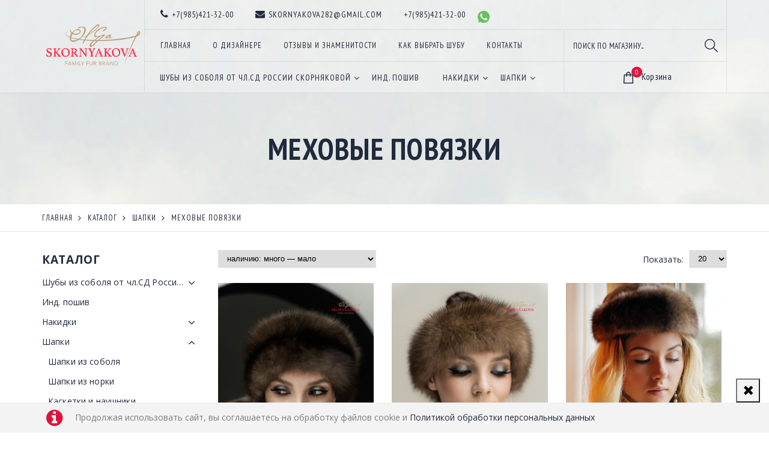

--- FILE ---
content_type: text/html; charset=utf-8
request_url: https://weddingfur.ru/catalog/Mehovye-povyazki
body_size: 14621
content:
<!DOCTYPE html PUBLIC "-//W3C//DTD XHTML 1.0 Strict//EN" "http://www.w3.org/TR/xhtml1/DTD/xhtml1-strict.dtd">
<html xmlns="http://www.w3.org/1999/xhtml" xml:lang="ru" lang="ru">
<head>
  <title>Меховые повязки</title>
  <meta name="description" content="Меховые повязки" />
  <meta name="keywords" content="Меховые повязки" />
  <meta http-equiv="X-UA-Compatible" content="IE=11" />
  <meta http-equiv="Content-Type" content="text/html; charset=utf-8" />
  <meta http-equiv="Content-Language" content="ru" />
  <meta name="cmsmagazine" content="e1b307db820c492d0654518e5d6c643f" />
  <meta name="viewport" content="width=device-width, initial-scale=1.0" />
  <meta name="format-detection" content="telephone=no">
  <meta name="yandex-verification" content="85f3bbd371d59524" />
  <meta name="yandex-verification" content="11f16ec706e5d7cc" />
  <link rel="icon" href="/design/favicon.ico?design=tourism&lc=1749880931" type="image/x-icon" />
  <link rel="shortcut icon" href="/design/favicon.ico?design=tourism&lc=1749880931" type="image/x-icon" />
  
  
    
  
  <link href="https://fonts.googleapis.com/css?family=Open+Sans:300,300i,400,400i,700,700i&amp;subset=cyrillic" rel="stylesheet">
  <link href="https://fonts.googleapis.com/css?family=PT+Sans+Narrow:400,700&amp;subset=cyrillic-ext" rel="stylesheet">
  
  <link rel="stylesheet" type="text/css" href="/design//forall/css/fancybox/2.1.4/jquery.fancybox.css">
  <link rel="stylesheet" type="text/css" href="/design//forall/css/jquery-ui/jquery.ui.all.min.css">
  <link rel="stylesheet" type="text/css" href="/design/font-awesome.css?design=tourism">
  <link rel="stylesheet" type="text/css" href="/design/animate.css?design=tourism&lc=1755772620">
  <link rel="stylesheet" type="text/css" href="/design/main.css?design=tourism&lc=1755772620">
  
  <script type="text/javascript" src="/design/forall.js?design=tourism&lc=1755772620"></script>
  <script type="text/javascript" src="/design//forall/css/fancybox/2.1.5/jquery.fancybox.js"></script>
  <script type="text/javascript" src="/design/main.js?design=tourism&lc=1755772620"></script>
  
    
  <script type="text/javascript">$(document).ready(function () { $('.wrapper').removeClass('nojs'); });</script>
  
  
    
    
</head>
<body>
  <div class="wrapper  nojs">
    
    <noscript>
      <div class="noscript"> 
        <div class="noscript-inner"> 
          <h4><strong>Мы заметили, что у Вас выключен JavaScript.</strong></h4>
          <h5>Необходимо включить его для корректной работы сайта.</h5>
        </div> 
      </div>
      <style>
        .nojs .preloader {display: none;}
      </style>
    </noscript>
    
    
    <div id="header">
      <div class="container">
        
        <div class="logo">
          <a href="https://weddingfur.ru/" title="Шубы из соболя и аксессуары Ольги Скорняковой"><img src="/design/logo.png?design=tourism&lc=1749880931" alt="Шубы из соболя и аксессуары Ольги Скорняковой"></a>
        </div>
        <div class="header-right">
           <div class="header-top">
           <div class="contacts">
             <div><a href="tel:+7985421-32-00"><i class="fa fa-phone" aria-hidden="true"></i><span>+7(985)421-32-00</span></a></div>             <div><a href="mailto:skornyakova282@gmail.com"><i class="fa fa-envelope" aria-hidden="true"></i><span>skornyakova282@gmail.com</span></a></div>             <div><a class="contacts__phone " href="https://api.whatsapp.com/send?phone=79854213200">
                                <span>+7(985)421-32-00<i class="mess"><img src="/design/WhatsApp.png?lc=1749880931" alt="" title="" /></i></span>
                          </a></div>
                
              </div>
<script>
$(document).ready(function() {
$(".callback").fancybox({
maxWidth : 300,
maxHeight : 330,
fitToView : false,
width : '70%',
height : '70%',
autoSize : false,
closeClick : false,
openEffect : 'none',
closeEffect : 'none'
});
});
</script>
          </div>
          <div class="header-links">
            
            <div class="top-links">
              <div class="icon"><a href="javascript:void(0)">Меню</a></div>
              
              <ul class="links" itemscope="" itemtype="https://schema.org/SiteNavigationElement">
   <li><a href="https://weddingfur.ru/" class="active" title="Меховое ателье Скорняковой" itemprop="url"><span>Главная</span></a></li>
   <li><a href="https://weddingfur.ru/page/Shuby-Skornyakova" title="Ольга Скорнякова" itemprop="url"><span>О дизайнере</span></a></li>
   <li><a href="https://weddingfur.ru/page/Otzyvy-o-mehovom-atele-Skornyakovoj" title="Отзывы о меховом ателье Скорняковой" itemprop="url"><span>Отзывы и знаменитости</span></a></li>
   <li><a href="https://weddingfur.ru/news?sid=2" title="Каталог статей" itemprop="url"><span>Как выбрать шубу</span></a></li>
   <li><a href="https://weddingfur.ru/page/Mehovoj-salon-Moskva" title="Контакты" itemprop="url"><span>Контакты</span></a></li>
</ul>
                          </div>
            
            <div class="menu">
              <div class="icon"><a href="javascript:void(0)" title="Меню"><i class="fa fa-bars" aria-hidden="true"></i><div class="overlay"></div></a></div>
              <div id="custommenu">
                <div class="container">
                  <ul class="mainnav" itemscope itemtype="https://schema.org/SiteNavigationElement">
                                                                                            <li style="display:none;" class="level0  ">
                            <a href="https://weddingfur.ru/catalog/Shuby" class="title-lv0 " title="Шубы" itemprop="url"><span>Шубы</span></a>
                          </li>                                                                                                <li style="display:none;" class="level0  ">
                            <a href="https://weddingfur.ru/catalog/turbo" class="title-lv0 " title="турбо" itemprop="url"><span>турбо</span></a>
                          </li>                                                                                                <li style="display:none;" class="level0  ">
                            <a href="https://weddingfur.ru/catalog/Shapki-shuby-so-skidkoj" class="title-lv0 " title="Акции" itemprop="url"><span>Акции</span></a>
                          </li>                                                                                                <li  class="level0 parent ">
                            <a href="https://weddingfur.ru/catalog/Shuby-iz-sobolya" class="title-lv0 " title="Шубы из соболя от чл.СД России Скорняковой" itemprop="url"><span>Шубы из соболя от чл.СД России Скорняковой</span></a>
                                                                                                <ul class="sub ">                          <li  class="level1  ">
                            <a href="https://weddingfur.ru/catalog/Korotkie-shuby-iz-sobolya-avtoledi" class="title-lv1 " title="Автоледи из соболя" itemprop="url"><span>Автоледи из соболя</span></a>
                          </li>                                                                                                <li style="display:none;" class="level1  ">
                            <a href="https://weddingfur.ru/catalog/Shuby-iz-sobolya-Kupit-shubu-iz-sobolya-v-Moskve" class="title-lv1 " title="Шубы из соболя от чл.СД России Скорняковой Ольги" itemprop="url"><span>Шубы из соболя от чл.СД России Скорняковой Ольги</span></a>
                          </li>                                                                                                <li style="display:none;" class="level1  ">
                            <a href="https://weddingfur.ru/catalog/Shubnye-nabory-sobolya" class="title-lv1 " title="Соболь в наборах" itemprop="url"><span>Соболь в наборах</span></a>
                          </li>                                                                                                <li style="display:none;" class="level1  ">
                            <a href="https://weddingfur.ru/catalog/Shuby-iz-kunicy" class="title-lv1 " title="Шубы из куницы" itemprop="url"><span>Шубы из куницы</span></a>
                          </li>                                                                                                <li style="display:none;" class="level1  ">
                            <a href="https://weddingfur.ru/catalog/Zhilety-iz-sobolya-i-kunicy" class="title-lv1 " title="Жилеты из соболя, норки, рыси" itemprop="url"><span>Жилеты из соболя, норки, рыси</span></a>
                          </li>                                                                                                <li style="display:none;" class="level1  ">
                            <a href="https://weddingfur.ru/catalog/Kurtki-iz-norki" class="title-lv1 " title="Куртки (разные меха)" itemprop="url"><span>Куртки (разные меха)</span></a>
                          </li>                                                                                                <li  class="level1  ">
                            <a href="https://weddingfur.ru/catalog/Norkovye-shuby" class="title-lv1 " title="Из других видов меха + мужское" itemprop="url"><span>Из других видов меха + мужское</span></a>
                          </li>                        </ul>                                                                         <li  class="level0  ">
                            <a href="https://weddingfur.ru/catalog/Poshiv-iz-sobolya-cena" class="title-lv0 " title="Инд. пошив" itemprop="url"><span>Инд. пошив</span></a>
                          </li>                                                                                                <li  class="level0 parent ">
                            <a href="https://weddingfur.ru/catalog/Mehovye-nakidki-i-palantiny" class="title-lv0 " title="Накидки" itemprop="url"><span>Накидки</span></a>
                                                                                                <ul class="sub ">                          <li  class="level1  ">
                            <a href="https://weddingfur.ru/catalog/Mehovye-palantiny-kupit-ceny" class="title-lv1 " title="Палантины от чл.СД России Скорняковой" itemprop="url"><span>Палантины от чл.СД России Скорняковой</span></a>
                          </li>                                                                                                <li  class="level1  ">
                            <a href="https://weddingfur.ru/catalog/Купить-вечерние-меховые-накидки" class="title-lv1 " title="Накидки" itemprop="url"><span>Накидки</span></a>
                          </li>                                                                                                <li style="display:none;" class="level1  ">
                            <a href="https://weddingfur.ru/catalog/Gorzhetki" class="title-lv1 " title="Горжетки" itemprop="url"><span>Горжетки</span></a>
                          </li>                                                                                                <li  class="level1  ">
                            <a href="https://weddingfur.ru/catalog/Nakidki-i-palantiny-iz-sobolya" class="title-lv1 " title="Из соболя" itemprop="url"><span>Из соболя</span></a>
                          </li>                                                                                                <li  class="level1  ">
                            <a href="https://weddingfur.ru/catalog/Sharfy-mehovye" class="title-lv1 " title="Шарфы и воротники" itemprop="url"><span>Шарфы и воротники</span></a>
                          </li>                                                                                                <li  class="level1  ">
                            <a href="https://weddingfur.ru/catalog/Otzyvy-i-foto" class="title-lv1 " title="Отзывы и фото" itemprop="url"><span>Отзывы и фото</span></a>
                          </li>                                                                                                <li style="display:none;" class="level1  ">
                            <a href="https://weddingfur.ru/catalog/Svadebnye-palantiny-i-nakidki-kupit-ot-Skornyakovoj" class="title-lv1 " title="Свадебные палантины и накидки" itemprop="url"><span>Свадебные палантины и накидки</span></a>
                                                                                                <ul class="sub ">                          <li style="display:none;" class="level2  ">
                            <a href="https://weddingfur.ru/catalog/Свадебные-горжетки-накидки" class="title-lv2 " title="Накидки" itemprop="url"><span>Накидки</span></a>
                                                                                                <ul class="sub hide">                          <li style="display:none;" class="level3  ">
                            <a href="https://weddingfur.ru/catalog/Svadebnye-norkovye-nakidki" class="title-lv3 " title="Свадебные норковые накидки" itemprop="url"><span>Свадебные норковые накидки</span></a>
                          </li>                        </ul>                                                                         <li style="display:none;" class="level2  ">
                            <a href="https://weddingfur.ru/catalog/Svadebnye-mehovye-palantiny-dlya-nevest" class="title-lv2 " title="Палантины" itemprop="url"><span>Палантины</span></a>
                          </li>                        </ul> </ul>                                                                         <li  class="level0 parent ">
                            <a href="https://weddingfur.ru/catalog/Mehovye-shapki-zhenskie-kupit" class="title-lv0 " title="Шапки" itemprop="url"><span>Шапки</span></a>
                                                                                                <ul class="sub ">                          <li  class="level1  ">
                            <a href="https://weddingfur.ru/catalog/Shapki-iz-sobolya" class="title-lv1 " title="Шапки из соболя" itemprop="url"><span>Шапки из соболя</span></a>
                          </li>                                                                                                <li  class="level1  ">
                            <a href="https://weddingfur.ru/catalog/Zhenskie-shapki-iz-norki-kupit" class="title-lv1 " title="Шапки из норки" itemprop="url"><span>Шапки из норки</span></a>
                          </li>                                                                                                <li style="display:none;" class="level1  ">
                            <a href="https://weddingfur.ru/catalog/Shapki-iz-karakulya" class="title-lv1 " title="Шапки из каракуля" itemprop="url"><span>Шапки из каракуля</span></a>
                          </li>                                                                                                <li  class="level1  ">
                            <a href="https://weddingfur.ru/catalog/Mehovye-kasketki" class="title-lv1 " title="Каскетки и наушники" itemprop="url"><span>Каскетки и наушники</span></a>
                          </li>                                                                                                <li style="display:none;" class="level1  ">
                            <a href="https://weddingfur.ru/catalog/Mehovye-vorotniki-i-gorzhetki" class="title-lv1 " title="Воротники и шарфы" itemprop="url"><span>Воротники и шарфы</span></a>
                          </li>                                                                                                <li  class="level1  ">
                            <a href="https://weddingfur.ru/catalog/Mufty-i-mehovye-varezhki" class="title-lv1 " title="Муфты и варежки" itemprop="url"><span>Муфты и варежки</span></a>
                          </li>                                                                                                <li  class="level1  ">
                            <a href="https://weddingfur.ru/catalog/Muzhskie-vorotniki-i-sharfy" class="title-lv1 " title="Мужское" itemprop="url"><span>Мужское</span></a>
                          </li>                                                                                                <li style="display:none;" class="level1  ">
                            <a href="https://weddingfur.ru/catalog/Mehovye-kapyushony" class="title-lv1 " title="Меховые капюшоны" itemprop="url"><span>Меховые капюшоны</span></a>
                          </li>                                                                                                <li  class="level1  active">
                            <a href="https://weddingfur.ru/catalog/Mehovye-povyazki" class="title-lv1 active" title="Меховые повязки" itemprop="url"><span>Меховые повязки</span></a>
                          </li>                                                                                                <li style="display:none;" class="level1  ">
                            <a href="https://weddingfur.ru/catalog/Norkovye-berety" class="title-lv1 " title="Норковые береты" itemprop="url"><span>Норковые береты</span></a>
                          </li>                        </ul>                                                                         <li  class="level0  ">
                            <a href="https://weddingfur.ru/catalog/Shuby-iz-norki" class="title-lv0 " title="Шубы из норки, лисы" itemprop="url"><span>Шубы из норки, лисы</span></a>
                          </li>                                                                                                <li style="display:none;" class="level0  ">
                            <a href="https://weddingfur.ru/catalog/Dizajn-studiya-2" class="title-lv0 " title="В авторской технике" itemprop="url"><span>В авторской технике</span></a>
                          </li>                        </ul>                                                             </ul>
                </div>
              </div>
            </div>
          </div>
          <div class="switcher-area">
            
            <div class="search">
              <form id="search_mini_form" action="https://weddingfur.ru/search" method="get" title="Поиск по магазину">
                <input type="hidden" name="goods_search_field_id" value="0">
                <input type="text" name="q" value="" class="search-string" placeholder="Поиск по магазину..." autocomplete="off">
                <button type="submit" title="Искать" class="icon-magnifier search-submit"></button>
              </form>
            </div>
            <div class="cart-compare compare-off">
              
                            
              <div class="cart ">
                <a href="https://weddingfur.ru/cart" title="Перейти в Корзину" class="title"><i class="icon-shopping-bag"></i><span class="count" data-count="0">0</span><span class="title">Корзина</span></a>
                <div class="dropdown">
                  <div class="cart-content">
                    <div class="empty hide">Корзина покупок пуста.<br/> Вы можете выбрать товар из <a href="https://weddingfur.ru/catalog" title="Перейти в каталог">Каталога</a>.</div>
                                        <div class="empty">Корзина покупок пуста.<br/> Вы можете выбрать товар из <a href="https://weddingfur.ru/catalog" title="Перейти в каталог">Каталога</a>.</div>
                                      </div>
                </div>
              </div>
            </div>
          </div>
        </div>
        <div class="header-sticky "></div>
      </div>
    </div>
    
    
        
    <div id="page-title">
      <div class="container">
                  <div class="block-title"><h1 class="title">  Меховые повязки  </h1><h5 class="result">10 товаров</h5></div>
                    
      </div>
    </div>
    
    
    <div id="breadcrumbs">
      <div class="container">
        <ul itemscope itemtype="https://schema.org/BreadcrumbList">
            <li itemprop="itemListElement" itemscope itemtype="https://schema.org/ListItem" class="home"><a itemprop="item" href="https://weddingfur.ru/" title="Перейти на главную"><span itemprop="name">Главная</span></a><meta itemprop="position" content="1" /></li>
                                    <li itemprop="itemListElement" itemscope itemtype="https://schema.org/ListItem"><a itemprop="item" href="https://weddingfur.ru/catalog" title="Перейти в каталог продукции нашего магазина"><span itemprop="name">Каталог</span><meta itemprop="position" content="2" /></a></li>
                                                      <li itemprop="itemListElement" itemscope itemtype="https://schema.org/ListItem"><a itemprop="item" href="https://weddingfur.ru/catalog/Mehovye-shapki-zhenskie-kupit" title="Перейти в категорию &laquo;Шапки&raquo;"><span itemprop="name">Шапки</span><meta itemprop="position" content='3' /></a></li>
                                                                        <li><strong>Меховые повязки</strong></li>
                                                                </ul>
      </div>
    </div>
    
        
        
    
    
                <div id="main">
        <div class="container">
          <div class="row">
            <div class="col-md-9 col-xs-12 col-right">
                  
    
 
    
    <div class="products f-fix">
    
          
      <div class="toolbar">
        <noindex>
        <form action="" class="form-inline OrderFilterForm">
          
                    
          <div class="sort-by">
            <label>Сортировать по:</label>
            <select name="goods_search_field_id" class="selectBox" title="Название сортировки" onchange="this.form.submit();">
                              <option value="1" >цене: Дорогие — Дешевые</option>
                              <option value="2" >цене: Дешевые — Дорогие</option>
                              <option value="9" >изображению: есть — нет</option>
                              <option value="10" >изображению: нет — есть</option>
                              <option value="3" >названию: А — я</option>
                              <option value="4" >названию: я — А</option>
                              <option value="5" selected="selected">наличию: много — мало</option>
                              <option value="6" >наличию: мало — много</option>
                              <option value="7" >дате: новые — старые</option>
                              <option value="8" >дате: старые — новые</option>
                              <option value="11" >рейтингу: Хорошие — Плохие</option>
                              <option value="12" >рейтингу: Плохие — Хорошие</option>
                              <option value="13" >количеству отзывов: Много — Мало</option>
                              <option value="14" >количеству отзывов: Мало — Много</option>
                          </select>
          </div>
          
          
                    
          
          <div class="show-by">
            <label>Показать:</label>
            <select name="per_page" class="selectBox" title="Лимит товаров на странице" onchange="this.form.submit();">
                              <option value="20" selected="selected">20</option>
                              <option value="40" >40</option>
                              <option value="60" >60</option>
                              <option value="80" >80</option>
                              <option value="100" >100</option>
                          </select>
          </div>
          
        </form>
        </noindex>
        
                
      </div>
      
        
    
    <div class="categories row clear">
          </div>
    
    
    <div class="products-container f-fix">
      <div class="products-ajax">
      
        <div class="products-grid row">
                      <div class="item ">
              <div class="item-inner" itemscope itemtype="https://schema.org/Product">
                <form action="/cart/add/" method="post" class="product-form-318932530 goodsListForm">
                  <input type="hidden" name="hash" value="2ad01c65" />
                  <input type="hidden" name="form[goods_from]" value="" />
                  <input type="hidden" name="form[goods_mod_id]" value="318932530" />
                  <div class="product-image">
                    <a class="quickview" href="https://weddingfur.ru/goods/Mehovaya-povyazka-iz-sobolya-kupit?mod_id=318932530" title="Быстрый просмотр &laquo;Меховая повязка из соболя на голову&raquo;" data-tooltip="Быстрый просмотр" rel="nofollow"><i class="icon-magnifier-add"></i><span>Быстрый просмотр</span></a>
                    <a href="https://weddingfur.ru/goods/Mehovaya-povyazka-iz-sobolya-kupit" title="Меховая повязка из соболя на голову" class="product-img">
                      <img class="goods-image-small" src="https://i2.storeland.net/3/1628/216277944/075a3e/mehovaya-povyazka-iz-sobolya-kupit.jpg" alt="Меховая повязка из соболя на голову" title="Меховая повязка из соболя на голову"  itemprop="image">
                    </a>
                                                          </div>
                  <div class="product-shop">
                    <meta itemprop="name" content="Меховая повязка из соболя на голову">
                    <meta itemprop="description" content="р-р 56-58">
                    <div class="product-name"><a href="https://weddingfur.ru/goods/Mehovaya-povyazka-iz-sobolya-kupit" title="Меховая повязка из соболя на голову" itemprop="url">Меховая повязка из соболя на голову</a></div>
                    <div class="price-box" itemprop="offers" itemscope itemtype="https://schema.org/Offer">
                      <meta itemprop="priceCurrency" content="RUB"/>
                                              <span class="price  RUB " itemprop="price" content="63000"><span title="63 000 Российских рублей"><span class="num">63 000</span> <span>рублей</span></span></span>
                    </div>
                    <div class="actions">
                      <div class="qty-wrap">
                        <div class="qty-set">
                          <a href="javascript:void(0)" class="qty-plus unselectable" title="Увеличить"><i class="icon-plus"></i></a>
                          <input type="text" name="form[goods_mod_quantity]" maxlength="4" value="1" min="1" title="Количество" class="inputText quantity" onkeypress="return keyPress(this, event);" onpaste="return false;" autocomplete="off">
                          <a href="javascript:void(0)" class="qty-minus unselectable" title="Уменьшить"><i class="icon-minus"></i></a>
                        </div>
                      </div>
                      
                                              
                        <a class="add-cart" title="В корзину" data-tooltip="В корзину" rel="nofollow" href="/cart/add/?hash=2ad01c65&amp;form%5Bgoods_from%5D=&amp;form%5Bgoods_mod_id%5D=318932530"><i class="icon-bag-3"></i><span>В корзину</span></a>
                                            
                      
                                              <a class="add-wishlist"
                          data-action-is-add="1"
                          data-action-add-url="/favorites/add"
                          data-action-delete-url="/favorites/delete"
                          data-action-add-title="Добавить &laquo;Меховая повязка из соболя на голову&raquo; в избранное"
                          data-action-delete-title="Убрать &laquo;Меховая повязка из соболя на голову&raquo; из избранного"
                          data-add-tooltip="В Избранное"
                          data-del-tooltip="Убрать из избранного"
                          data-tooltip="В Избранное"
                          title="Добавить &laquo;Меховая повязка из соболя на голову&raquo; в избранное" href="/favorites/add?id=318932530&amp;return_to=https%3A%2F%2Fweddingfur.ru%2Fcatalog%2FMehovye-povyazki"
                          href="/favorites/add?id=318932530&amp;return_to=https%3A%2F%2Fweddingfur.ru%2Fcatalog%2FMehovye-povyazki"
                          rel="nofollow"
                        ><i class="icon-wishlist"></i></a>
                                            
                      
                                            
                    </div>
                  </div>
                </form>
              </div>
            </div>
                      <div class="item ">
              <div class="item-inner" itemscope itemtype="https://schema.org/Product">
                <form action="/cart/add/" method="post" class="product-form-317131615 goodsListForm">
                  <input type="hidden" name="hash" value="2ad01c65" />
                  <input type="hidden" name="form[goods_from]" value="" />
                  <input type="hidden" name="form[goods_mod_id]" value="317131615" />
                  <div class="product-image">
                    <a class="quickview" href="https://weddingfur.ru/goods/Povyazka-na-golovu-iz-sobolya?mod_id=317131615" title="Быстрый просмотр &laquo;Повязка на голову из соболя&raquo;" data-tooltip="Быстрый просмотр" rel="nofollow"><i class="icon-magnifier-add"></i><span>Быстрый просмотр</span></a>
                    <a href="https://weddingfur.ru/goods/Povyazka-na-golovu-iz-sobolya" title="Повязка на голову из соболя" class="product-img">
                      <img class="goods-image-small" src="https://i4.storeland.net/3/1628/216277984/075a3e/povyazka-na-golovu-iz-sobolya.jpg" alt="Повязка на голову из соболя" title="Повязка на голову из соболя"  itemprop="image">
                    </a>
                                                          </div>
                  <div class="product-shop">
                    <meta itemprop="name" content="Повязка на голову из соболя">
                    <meta itemprop="description" content="Элегантная повязка на голову из натурального соболя с шелковой подкладкой. Тёплый и стильный аксессуар для зимы. Один экземпляр.">
                    <div class="product-name"><a href="https://weddingfur.ru/goods/Povyazka-na-golovu-iz-sobolya" title="Повязка на голову из соболя" itemprop="url">Повязка на голову из соболя</a></div>
                    <div class="price-box" itemprop="offers" itemscope itemtype="https://schema.org/Offer">
                      <meta itemprop="priceCurrency" content="RUB"/>
                                              <span class="price  RUB " itemprop="price" content="31000"><span title="31 000 Российских рублей"><span class="num">31 000</span> <span>рублей</span></span></span>
                    </div>
                    <div class="actions">
                      <div class="qty-wrap">
                        <div class="qty-set">
                          <a href="javascript:void(0)" class="qty-plus unselectable" title="Увеличить"><i class="icon-plus"></i></a>
                          <input type="text" name="form[goods_mod_quantity]" maxlength="4" value="1" min="1" title="Количество" class="inputText quantity" onkeypress="return keyPress(this, event);" onpaste="return false;" autocomplete="off">
                          <a href="javascript:void(0)" class="qty-minus unselectable" title="Уменьшить"><i class="icon-minus"></i></a>
                        </div>
                      </div>
                      
                                              
                        <a class="add-cart" title="В корзину" data-tooltip="В корзину" rel="nofollow" href="/cart/add/?hash=2ad01c65&amp;form%5Bgoods_from%5D=&amp;form%5Bgoods_mod_id%5D=317131615"><i class="icon-bag-3"></i><span>В корзину</span></a>
                                            
                      
                                              <a class="add-wishlist"
                          data-action-is-add="1"
                          data-action-add-url="/favorites/add"
                          data-action-delete-url="/favorites/delete"
                          data-action-add-title="Добавить &laquo;Повязка на голову из соболя&raquo; в избранное"
                          data-action-delete-title="Убрать &laquo;Повязка на голову из соболя&raquo; из избранного"
                          data-add-tooltip="В Избранное"
                          data-del-tooltip="Убрать из избранного"
                          data-tooltip="В Избранное"
                          title="Добавить &laquo;Повязка на голову из соболя&raquo; в избранное" href="/favorites/add?id=317131615&amp;return_to=https%3A%2F%2Fweddingfur.ru%2Fcatalog%2FMehovye-povyazki"
                          href="/favorites/add?id=317131615&amp;return_to=https%3A%2F%2Fweddingfur.ru%2Fcatalog%2FMehovye-povyazki"
                          rel="nofollow"
                        ><i class="icon-wishlist"></i></a>
                                            
                      
                                            
                    </div>
                  </div>
                </form>
              </div>
            </div>
                      <div class="item ">
              <div class="item-inner" itemscope itemtype="https://schema.org/Product">
                <form action="/cart/add/" method="post" class="product-form-94630838 goodsListForm">
                  <input type="hidden" name="hash" value="2ad01c65" />
                  <input type="hidden" name="form[goods_from]" value="" />
                  <input type="hidden" name="form[goods_mod_id]" value="94630838" />
                  <div class="product-image">
                    <a class="quickview" href="https://weddingfur.ru/goods/Povyazki-mehovye-iz-sobolya?mod_id=94630838" title="Быстрый просмотр &laquo;Соболиная повязка на голову. Соболь. Тепло. Стиль. Повязки от Скорняковой — ваше зимнее украшение.&raquo;" data-tooltip="Быстрый просмотр" rel="nofollow"><i class="icon-magnifier-add"></i><span>Быстрый просмотр</span></a>
                    <a href="https://weddingfur.ru/goods/Povyazki-mehovye-iz-sobolya" title="Соболиная повязка на голову. Соболь. Тепло. Стиль. Повязки от Скорняковой — ваше зимнее украшение." class="product-img">
                      <img class="goods-image-small" src="https://i1.storeland.net/1/5097/50963406/075a3e/povyazki-mehovye-povyazka-iz-sobolya-kupit-v-moskve.jpg" alt="Соболиная повязка на голову. Соболь. Тепло. Стиль. Повязки от Скорняковой — ваше зимнее украшение." title="Соболиная повязка на голову. Соболь. Тепло. Стиль. Повязки от Скорняковой — ваше зимнее украшение."  itemprop="image">
                    </a>
                                                          </div>
                  <div class="product-shop">
                    <meta itemprop="name" content="Соболиная повязка на голову. Соболь. Тепло. Стиль. Повязки от Скорняковой — ваше зимнее украшение.">
                    <meta itemprop="description" content="Меховые повязки на голову из соболя можно носить как воротник-стойку">
                    <div class="product-name"><a href="https://weddingfur.ru/goods/Povyazki-mehovye-iz-sobolya" title="Соболиная повязка на голову. Соболь. Тепло. Стиль. Повязки от Скорняковой — ваше зимнее украшение." itemprop="url">Соболиная повязка на голову. Соболь. Тепло. Стиль. Повязки от Скорняковой — ваше зимнее украшение.</a></div>
                    <div class="price-box" itemprop="offers" itemscope itemtype="https://schema.org/Offer">
                      <meta itemprop="priceCurrency" content="RUB"/>
                                              <span class="price  RUB " itemprop="price" content="31000"><span title="31 000 Российских рублей"><span class="num">31 000</span> <span>рублей</span></span></span>
                    </div>
                    <div class="actions">
                      <div class="qty-wrap">
                        <div class="qty-set">
                          <a href="javascript:void(0)" class="qty-plus unselectable" title="Увеличить"><i class="icon-plus"></i></a>
                          <input type="text" name="form[goods_mod_quantity]" maxlength="4" value="1" min="1" title="Количество" class="inputText quantity" onkeypress="return keyPress(this, event);" onpaste="return false;" autocomplete="off">
                          <a href="javascript:void(0)" class="qty-minus unselectable" title="Уменьшить"><i class="icon-minus"></i></a>
                        </div>
                      </div>
                      
                                              
                        <a class="add-cart" title="В корзину" data-tooltip="В корзину" rel="nofollow" href="/cart/add/?hash=2ad01c65&amp;form%5Bgoods_from%5D=&amp;form%5Bgoods_mod_id%5D=94630838"><i class="icon-bag-3"></i><span>В корзину</span></a>
                                            
                      
                                              <a class="add-wishlist"
                          data-action-is-add="1"
                          data-action-add-url="/favorites/add"
                          data-action-delete-url="/favorites/delete"
                          data-action-add-title="Добавить &laquo;Соболиная повязка на голову. Соболь. Тепло. Стиль. Повязки от Скорняковой — ваше зимнее украшение.&raquo; в избранное"
                          data-action-delete-title="Убрать &laquo;Соболиная повязка на голову. Соболь. Тепло. Стиль. Повязки от Скорняковой — ваше зимнее украшение.&raquo; из избранного"
                          data-add-tooltip="В Избранное"
                          data-del-tooltip="Убрать из избранного"
                          data-tooltip="В Избранное"
                          title="Добавить &laquo;Соболиная повязка на голову. Соболь. Тепло. Стиль. Повязки от Скорняковой — ваше зимнее украшение.&raquo; в избранное" href="/favorites/add?id=94630838&amp;return_to=https%3A%2F%2Fweddingfur.ru%2Fcatalog%2FMehovye-povyazki"
                          href="/favorites/add?id=94630838&amp;return_to=https%3A%2F%2Fweddingfur.ru%2Fcatalog%2FMehovye-povyazki"
                          rel="nofollow"
                        ><i class="icon-wishlist"></i></a>
                                            
                      
                                            
                    </div>
                  </div>
                </form>
              </div>
            </div>
                      <div class="item ">
              <div class="item-inner" itemscope itemtype="https://schema.org/Product">
                <form action="/cart/add/" method="post" class="product-form-69659007 goodsListForm">
                  <input type="hidden" name="hash" value="2ad01c65" />
                  <input type="hidden" name="form[goods_from]" value="" />
                  <input type="hidden" name="form[goods_mod_id]" value="69659007" />
                  <div class="product-image">
                    <a class="quickview" href="https://weddingfur.ru/goods/Povyazka-na-golovu-iz-belogo-pesca?mod_id=69659007" title="Быстрый просмотр &laquo;Повязка на голову из белого песца.&raquo;" data-tooltip="Быстрый просмотр" rel="nofollow"><i class="icon-magnifier-add"></i><span>Быстрый просмотр</span></a>
                    <a href="https://weddingfur.ru/goods/Povyazka-na-golovu-iz-belogo-pesca" title="Повязка на голову из белого песца." class="product-img">
                      <img class="goods-image-small" src="https://i3.storeland.net/1/3385/33847253/075a3e/povyazka-na-golovu-iz-belogo-meha-pesca.jpg" alt="Повязка на голову из белого песца." title="Повязка на голову из белого песца."  itemprop="image">
                    </a>
                                                          </div>
                  <div class="product-shop">
                    <meta itemprop="name" content="Повязка на голову из белого песца.">
                    <meta itemprop="description" content="Повязка из меха белого песца подходит на разные размеры благодаря резинке">
                    <div class="product-name"><a href="https://weddingfur.ru/goods/Povyazka-na-golovu-iz-belogo-pesca" title="Повязка на голову из белого песца." itemprop="url">Повязка на голову из белого песца.</a></div>
                    <div class="price-box" itemprop="offers" itemscope itemtype="https://schema.org/Offer">
                      <meta itemprop="priceCurrency" content="RUB"/>
                                              <span class="price  RUB " itemprop="price" content="8000"><span title="8 000 Российских рублей"><span class="num">8 000</span> <span>рублей</span></span></span>
                    </div>
                    <div class="actions">
                      <div class="qty-wrap">
                        <div class="qty-set">
                          <a href="javascript:void(0)" class="qty-plus unselectable" title="Увеличить"><i class="icon-plus"></i></a>
                          <input type="text" name="form[goods_mod_quantity]" maxlength="4" value="1" min="1" title="Количество" class="inputText quantity" onkeypress="return keyPress(this, event);" onpaste="return false;" autocomplete="off">
                          <a href="javascript:void(0)" class="qty-minus unselectable" title="Уменьшить"><i class="icon-minus"></i></a>
                        </div>
                      </div>
                      
                                              
                        <a class="add-cart" title="В корзину" data-tooltip="В корзину" rel="nofollow" href="/cart/add/?hash=2ad01c65&amp;form%5Bgoods_from%5D=&amp;form%5Bgoods_mod_id%5D=69659007"><i class="icon-bag-3"></i><span>В корзину</span></a>
                                            
                      
                                              <a class="add-wishlist"
                          data-action-is-add="1"
                          data-action-add-url="/favorites/add"
                          data-action-delete-url="/favorites/delete"
                          data-action-add-title="Добавить &laquo;Повязка на голову из белого песца.&raquo; в избранное"
                          data-action-delete-title="Убрать &laquo;Повязка на голову из белого песца.&raquo; из избранного"
                          data-add-tooltip="В Избранное"
                          data-del-tooltip="Убрать из избранного"
                          data-tooltip="В Избранное"
                          title="Добавить &laquo;Повязка на голову из белого песца.&raquo; в избранное" href="/favorites/add?id=69659007&amp;return_to=https%3A%2F%2Fweddingfur.ru%2Fcatalog%2FMehovye-povyazki"
                          href="/favorites/add?id=69659007&amp;return_to=https%3A%2F%2Fweddingfur.ru%2Fcatalog%2FMehovye-povyazki"
                          rel="nofollow"
                        ><i class="icon-wishlist"></i></a>
                                            
                      
                                            
                    </div>
                  </div>
                </form>
              </div>
            </div>
                      <div class="item empty">
              <div class="item-inner" itemscope itemtype="https://schema.org/Product">
                <form action="/cart/add/" method="post" class="product-form-319575446 goodsListForm">
                  <input type="hidden" name="hash" value="2ad01c65" />
                  <input type="hidden" name="form[goods_from]" value="" />
                  <input type="hidden" name="form[goods_mod_id]" value="319575446" />
                  <div class="product-image">
                    <a class="quickview" href="https://weddingfur.ru/goods/Kupit-povyazku-iz-pesca-pod-sobol?mod_id=319575446" title="Быстрый просмотр &laquo;Повязка из песца под соболь&raquo;" data-tooltip="Быстрый просмотр" rel="nofollow"><i class="icon-magnifier-add"></i><span>Быстрый просмотр</span></a>
                    <a href="https://weddingfur.ru/goods/Kupit-povyazku-iz-pesca-pod-sobol" title="Повязка из песца под соболь" class="product-img">
                      <img class="goods-image-small" src="https://i2.storeland.net/3/1649/216483030/075a3e/povyazka-iz-pesca-pod-sobol.jpg" alt="Повязка из песца под соболь" title="Повязка из песца под соболь"  itemprop="image">
                    </a>
                                                          </div>
                  <div class="product-shop">
                    <meta itemprop="name" content="Повязка из песца под соболь">
                    <meta itemprop="description" content="Описание отсутствует">
                    <div class="product-name"><a href="https://weddingfur.ru/goods/Kupit-povyazku-iz-pesca-pod-sobol" title="Повязка из песца под соболь" itemprop="url">Повязка из песца под соболь</a></div>
                    <div class="price-box" itemprop="offers" itemscope itemtype="https://schema.org/Offer">
                      <meta itemprop="priceCurrency" content="RUB"/>
                                              <span class="price  RUB " itemprop="price" content="8000"><span title="8 000 Российских рублей"><span class="num">8 000</span> <span>рублей</span></span></span>
                    </div>
                    <div class="actions">
                      <div class="qty-wrap">
                        <div class="qty-set">
                          <a href="javascript:void(0)" class="qty-plus unselectable" title="Увеличить"><i class="icon-plus"></i></a>
                          <input type="text" name="form[goods_mod_quantity]" maxlength="4" value="1" min="1" title="Количество" class="inputText quantity" onkeypress="return keyPress(this, event);" onpaste="return false;" autocomplete="off">
                          <a href="javascript:void(0)" class="qty-minus unselectable" title="Уменьшить"><i class="icon-minus"></i></a>
                        </div>
                      </div>
                      
                                              <div class="empty" title="В корзину" data-tooltip="Нет в наличии"><span>Продано</span></div>
                                            
                      
                                              <a class="add-wishlist"
                          data-action-is-add="1"
                          data-action-add-url="/favorites/add"
                          data-action-delete-url="/favorites/delete"
                          data-action-add-title="Добавить &laquo;Повязка из песца под соболь&raquo; в избранное"
                          data-action-delete-title="Убрать &laquo;Повязка из песца под соболь&raquo; из избранного"
                          data-add-tooltip="В Избранное"
                          data-del-tooltip="Убрать из избранного"
                          data-tooltip="В Избранное"
                          title="Добавить &laquo;Повязка из песца под соболь&raquo; в избранное" href="/favorites/add?id=319575446&amp;return_to=https%3A%2F%2Fweddingfur.ru%2Fcatalog%2FMehovye-povyazki"
                          href="/favorites/add?id=319575446&amp;return_to=https%3A%2F%2Fweddingfur.ru%2Fcatalog%2FMehovye-povyazki"
                          rel="nofollow"
                        ><i class="icon-wishlist"></i></a>
                                            
                      
                                            
                    </div>
                  </div>
                </form>
              </div>
            </div>
                      <div class="item empty">
              <div class="item-inner" itemscope itemtype="https://schema.org/Product">
                <form action="/cart/add/" method="post" class="product-form-318933185 goodsListForm">
                  <input type="hidden" name="hash" value="2ad01c65" />
                  <input type="hidden" name="form[goods_from]" value="" />
                  <input type="hidden" name="form[goods_mod_id]" value="318933185" />
                  <div class="product-image">
                    <a class="quickview" href="https://weddingfur.ru/goods/Mehovoj-sharf-povyazka-iz-norki-kupit?mod_id=318933185" title="Быстрый просмотр &laquo;Меховой шарф-повязка из норки&raquo;" data-tooltip="Быстрый просмотр" rel="nofollow"><i class="icon-magnifier-add"></i><span>Быстрый просмотр</span></a>
                    <a href="https://weddingfur.ru/goods/Mehovoj-sharf-povyazka-iz-norki-kupit" title="Меховой шарф-повязка из норки" class="product-img">
                      <img class="goods-image-small" src="https://i3.storeland.net/3/1628/216279017/075a3e/mehovoj-sharf-povyazka-iz-norki.jpg" alt="Меховой шарф-повязка из норки" title="Меховой шарф-повязка из норки"  itemprop="image">
                    </a>
                                                          </div>
                  <div class="product-shop">
                    <meta itemprop="name" content="Меховой шарф-повязка из норки">
                    <meta itemprop="description" content="Описание отсутствует">
                    <div class="product-name"><a href="https://weddingfur.ru/goods/Mehovoj-sharf-povyazka-iz-norki-kupit" title="Меховой шарф-повязка из норки" itemprop="url">Меховой шарф-повязка из норки</a></div>
                    <div class="price-box" itemprop="offers" itemscope itemtype="https://schema.org/Offer">
                      <meta itemprop="priceCurrency" content="RUB"/>
                                              <span class="price  RUB " itemprop="price" content="22000"><span title="22 000 Российских рублей"><span class="num">22 000</span> <span>рублей</span></span></span>
                    </div>
                    <div class="actions">
                      <div class="qty-wrap">
                        <div class="qty-set">
                          <a href="javascript:void(0)" class="qty-plus unselectable" title="Увеличить"><i class="icon-plus"></i></a>
                          <input type="text" name="form[goods_mod_quantity]" maxlength="4" value="1" min="1" title="Количество" class="inputText quantity" onkeypress="return keyPress(this, event);" onpaste="return false;" autocomplete="off">
                          <a href="javascript:void(0)" class="qty-minus unselectable" title="Уменьшить"><i class="icon-minus"></i></a>
                        </div>
                      </div>
                      
                                              <div class="empty" title="В корзину" data-tooltip="Нет в наличии"><span>Продано</span></div>
                                            
                      
                                              <a class="add-wishlist"
                          data-action-is-add="1"
                          data-action-add-url="/favorites/add"
                          data-action-delete-url="/favorites/delete"
                          data-action-add-title="Добавить &laquo;Меховой шарф-повязка из норки&raquo; в избранное"
                          data-action-delete-title="Убрать &laquo;Меховой шарф-повязка из норки&raquo; из избранного"
                          data-add-tooltip="В Избранное"
                          data-del-tooltip="Убрать из избранного"
                          data-tooltip="В Избранное"
                          title="Добавить &laquo;Меховой шарф-повязка из норки&raquo; в избранное" href="/favorites/add?id=318933185&amp;return_to=https%3A%2F%2Fweddingfur.ru%2Fcatalog%2FMehovye-povyazki"
                          href="/favorites/add?id=318933185&amp;return_to=https%3A%2F%2Fweddingfur.ru%2Fcatalog%2FMehovye-povyazki"
                          rel="nofollow"
                        ><i class="icon-wishlist"></i></a>
                                            
                      
                                            
                    </div>
                  </div>
                </form>
              </div>
            </div>
                      <div class="item empty">
              <div class="item-inner" itemscope itemtype="https://schema.org/Product">
                <form action="/cart/add/" method="post" class="product-form-166856756 goodsListForm">
                  <input type="hidden" name="hash" value="2ad01c65" />
                  <input type="hidden" name="form[goods_from]" value="" />
                  <input type="hidden" name="form[goods_mod_id]" value="166856756" />
                  <div class="product-image">
                    <a class="quickview" href="https://weddingfur.ru/goods/Mehovaya-povyazka-na-golovu-iz-karakulya?mod_id=166856756" title="Быстрый просмотр &laquo;Меховая повязка на голову из каракуля&raquo;" data-tooltip="Быстрый просмотр" rel="nofollow"><i class="icon-magnifier-add"></i><span>Быстрый просмотр</span></a>
                    <a href="https://weddingfur.ru/goods/Mehovaya-povyazka-na-golovu-iz-karakulya" title="Меховая повязка на голову из каракуля" class="product-img">
                      <img class="goods-image-small" src="https://i2.storeland.net/2/336/103355803/075a3e/zhenskie-golovnye-ubory-iz-meha-kasketka.jpg" alt="Меховая повязка на голову из каракуля" title="Меховая повязка на голову из каракуля"  itemprop="image">
                    </a>
                                                          </div>
                  <div class="product-shop">
                    <meta itemprop="name" content="Меховая повязка на голову из каракуля">
                    <meta itemprop="description" content="Цвет: шоколадный">
                    <div class="product-name"><a href="https://weddingfur.ru/goods/Mehovaya-povyazka-na-golovu-iz-karakulya" title="Меховая повязка на голову из каракуля" itemprop="url">Меховая повязка на голову из каракуля</a></div>
                    <div class="price-box" itemprop="offers" itemscope itemtype="https://schema.org/Offer">
                      <meta itemprop="priceCurrency" content="RUB"/>
                                              <span class="price  RUB " itemprop="price" content="19000"><span title="19 000 Российских рублей"><span class="num">19 000</span> <span>рублей</span></span></span>
                    </div>
                    <div class="actions">
                      <div class="qty-wrap">
                        <div class="qty-set">
                          <a href="javascript:void(0)" class="qty-plus unselectable" title="Увеличить"><i class="icon-plus"></i></a>
                          <input type="text" name="form[goods_mod_quantity]" maxlength="4" value="1" min="1" title="Количество" class="inputText quantity" onkeypress="return keyPress(this, event);" onpaste="return false;" autocomplete="off">
                          <a href="javascript:void(0)" class="qty-minus unselectable" title="Уменьшить"><i class="icon-minus"></i></a>
                        </div>
                      </div>
                      
                                              <div class="empty" title="В корзину" data-tooltip="Нет в наличии"><span>Продано</span></div>
                                            
                      
                                              <a class="add-wishlist"
                          data-action-is-add="1"
                          data-action-add-url="/favorites/add"
                          data-action-delete-url="/favorites/delete"
                          data-action-add-title="Добавить &laquo;Меховая повязка на голову из каракуля&raquo; в избранное"
                          data-action-delete-title="Убрать &laquo;Меховая повязка на голову из каракуля&raquo; из избранного"
                          data-add-tooltip="В Избранное"
                          data-del-tooltip="Убрать из избранного"
                          data-tooltip="В Избранное"
                          title="Добавить &laquo;Меховая повязка на голову из каракуля&raquo; в избранное" href="/favorites/add?id=166856756&amp;return_to=https%3A%2F%2Fweddingfur.ru%2Fcatalog%2FMehovye-povyazki"
                          href="/favorites/add?id=166856756&amp;return_to=https%3A%2F%2Fweddingfur.ru%2Fcatalog%2FMehovye-povyazki"
                          rel="nofollow"
                        ><i class="icon-wishlist"></i></a>
                                            
                      
                                            
                    </div>
                  </div>
                </form>
              </div>
            </div>
                      <div class="item empty">
              <div class="item-inner" itemscope itemtype="https://schema.org/Product">
                <form action="/cart/add/" method="post" class="product-form-136797861 goodsListForm">
                  <input type="hidden" name="hash" value="2ad01c65" />
                  <input type="hidden" name="form[goods_from]" value="" />
                  <input type="hidden" name="form[goods_mod_id]" value="136797861" />
                  <div class="product-image">
                    <a class="quickview" href="https://weddingfur.ru/goods/Kasketka-iz-norki?mod_id=136797861" title="Быстрый просмотр &laquo;Каскетка из норки&raquo;" data-tooltip="Быстрый просмотр" rel="nofollow"><i class="icon-magnifier-add"></i><span>Быстрый просмотр</span></a>
                    <a href="https://weddingfur.ru/goods/Kasketka-iz-norki" title="Каскетка из норки" class="product-img">
                      <img class="goods-image-small" src="https://i4.storeland.net/1/8312/83114277/075a3e/kasketka-iz-norki-zimnyaya.jpg" alt="Каскетка из норки" title="Каскетка из норки"  itemprop="image">
                    </a>
                                                          </div>
                  <div class="product-shop">
                    <meta itemprop="name" content="Каскетка из норки">
                    <meta itemprop="description" content="Жёсткая каскетка из очень мягкого и пушистого меха норки махагон. Р-р регулируется за счёт лески, установленной внутри.">
                    <div class="product-name"><a href="https://weddingfur.ru/goods/Kasketka-iz-norki" title="Каскетка из норки" itemprop="url">Каскетка из норки</a></div>
                    <div class="price-box" itemprop="offers" itemscope itemtype="https://schema.org/Offer">
                      <meta itemprop="priceCurrency" content="RUB"/>
                                              <span class="price  RUB " itemprop="price" content="19000"><span title="19 000 Российских рублей"><span class="num">19 000</span> <span>рублей</span></span></span>
                    </div>
                    <div class="actions">
                      <div class="qty-wrap">
                        <div class="qty-set">
                          <a href="javascript:void(0)" class="qty-plus unselectable" title="Увеличить"><i class="icon-plus"></i></a>
                          <input type="text" name="form[goods_mod_quantity]" maxlength="4" value="1" min="1" title="Количество" class="inputText quantity" onkeypress="return keyPress(this, event);" onpaste="return false;" autocomplete="off">
                          <a href="javascript:void(0)" class="qty-minus unselectable" title="Уменьшить"><i class="icon-minus"></i></a>
                        </div>
                      </div>
                      
                                              <div class="empty" title="В корзину" data-tooltip="Нет в наличии"><span>Продано</span></div>
                                            
                      
                                              <a class="add-wishlist"
                          data-action-is-add="1"
                          data-action-add-url="/favorites/add"
                          data-action-delete-url="/favorites/delete"
                          data-action-add-title="Добавить &laquo;Каскетка из норки&raquo; в избранное"
                          data-action-delete-title="Убрать &laquo;Каскетка из норки&raquo; из избранного"
                          data-add-tooltip="В Избранное"
                          data-del-tooltip="Убрать из избранного"
                          data-tooltip="В Избранное"
                          title="Добавить &laquo;Каскетка из норки&raquo; в избранное" href="/favorites/add?id=136797861&amp;return_to=https%3A%2F%2Fweddingfur.ru%2Fcatalog%2FMehovye-povyazki"
                          href="/favorites/add?id=136797861&amp;return_to=https%3A%2F%2Fweddingfur.ru%2Fcatalog%2FMehovye-povyazki"
                          rel="nofollow"
                        ><i class="icon-wishlist"></i></a>
                                            
                      
                                            
                    </div>
                  </div>
                </form>
              </div>
            </div>
                      <div class="item empty">
              <div class="item-inner" itemscope itemtype="https://schema.org/Product">
                <form action="/cart/add/" method="post" class="product-form-136797645 goodsListForm">
                  <input type="hidden" name="hash" value="2ad01c65" />
                  <input type="hidden" name="form[goods_from]" value="" />
                  <input type="hidden" name="form[goods_mod_id]" value="136797645" />
                  <div class="product-image">
                    <a class="quickview" href="https://weddingfur.ru/goods/Zhenskaya-kasketka?mod_id=136797645" title="Быстрый просмотр &laquo;Женская каскетка из норки&raquo;" data-tooltip="Быстрый просмотр" rel="nofollow"><i class="icon-magnifier-add"></i><span>Быстрый просмотр</span></a>
                    <a href="https://weddingfur.ru/goods/Zhenskaya-kasketka" title="Женская каскетка из норки" class="product-img">
                      <img class="goods-image-small" src="https://i2.storeland.net/3/706/207054636/075a3e/zhenskaya-kasketka-vinnaya-norka.jpg" alt="Женская каскетка из норки" title="Женская каскетка из норки"  itemprop="image">
                    </a>
                                                          </div>
                  <div class="product-shop">
                    <meta itemprop="name" content="Женская каскетка из норки">
                    <meta itemprop="description" content="Хит продаж">
                    <div class="product-name"><a href="https://weddingfur.ru/goods/Zhenskaya-kasketka" title="Женская каскетка из норки" itemprop="url">Женская каскетка из норки</a></div>
                    <div class="price-box" itemprop="offers" itemscope itemtype="https://schema.org/Offer">
                      <meta itemprop="priceCurrency" content="RUB"/>
                                              <span class="price  RUB " itemprop="price" content="19000"><span title="19 000 Российских рублей"><span class="num">19 000</span> <span>рублей</span></span></span>
                    </div>
                    <div class="actions">
                      <div class="qty-wrap">
                        <div class="qty-set">
                          <a href="javascript:void(0)" class="qty-plus unselectable" title="Увеличить"><i class="icon-plus"></i></a>
                          <input type="text" name="form[goods_mod_quantity]" maxlength="4" value="1" min="1" title="Количество" class="inputText quantity" onkeypress="return keyPress(this, event);" onpaste="return false;" autocomplete="off">
                          <a href="javascript:void(0)" class="qty-minus unselectable" title="Уменьшить"><i class="icon-minus"></i></a>
                        </div>
                      </div>
                      
                                              <div class="empty" title="В корзину" data-tooltip="Нет в наличии"><span>Продано</span></div>
                                            
                      
                                              <a class="add-wishlist"
                          data-action-is-add="1"
                          data-action-add-url="/favorites/add"
                          data-action-delete-url="/favorites/delete"
                          data-action-add-title="Добавить &laquo;Женская каскетка из норки&raquo; в избранное"
                          data-action-delete-title="Убрать &laquo;Женская каскетка из норки&raquo; из избранного"
                          data-add-tooltip="В Избранное"
                          data-del-tooltip="Убрать из избранного"
                          data-tooltip="В Избранное"
                          title="Добавить &laquo;Женская каскетка из норки&raquo; в избранное" href="/favorites/add?id=136797645&amp;return_to=https%3A%2F%2Fweddingfur.ru%2Fcatalog%2FMehovye-povyazki"
                          href="/favorites/add?id=136797645&amp;return_to=https%3A%2F%2Fweddingfur.ru%2Fcatalog%2FMehovye-povyazki"
                          rel="nofollow"
                        ><i class="icon-wishlist"></i></a>
                                            
                      
                                            
                    </div>
                  </div>
                </form>
              </div>
            </div>
                      <div class="item empty">
              <div class="item-inner" itemscope itemtype="https://schema.org/Product">
                <form action="/cart/add/" method="post" class="product-form-113153675 goodsListForm">
                  <input type="hidden" name="hash" value="2ad01c65" />
                  <input type="hidden" name="form[goods_from]" value="" />
                  <input type="hidden" name="form[goods_mod_id]" value="113153675" />
                  <div class="product-image">
                    <a class="quickview" href="https://weddingfur.ru/goods/Povyazka-iz-meha-norki?mod_id=113153675" title="Быстрый просмотр &laquo;Каскетка с цветком из стриженой норки черная Отложена&raquo;" data-tooltip="Быстрый просмотр" rel="nofollow"><i class="icon-magnifier-add"></i><span>Быстрый просмотр</span></a>
                    <a href="https://weddingfur.ru/goods/Povyazka-iz-meha-norki" title="Каскетка с цветком из стриженой норки черная Отложена" class="product-img">
                      <img class="goods-image-small" src="https://i4.storeland.net/2/8478/184773488/075a3e/norkovaya-povyazka-iz-meha-kasketka.jpg" alt="Каскетка с цветком из стриженой норки черная Отложена" title="Каскетка с цветком из стриженой норки черная Отложена"  itemprop="image">
                    </a>
                                                          </div>
                  <div class="product-shop">
                    <meta itemprop="name" content="Каскетка с цветком из стриженой норки черная Отложена">
                    <meta itemprop="description" content="Описание отсутствует">
                    <div class="product-name"><a href="https://weddingfur.ru/goods/Povyazka-iz-meha-norki" title="Каскетка с цветком из стриженой норки черная Отложена" itemprop="url">Каскетка с цветком из стриженой норки черная Отложена</a></div>
                    <div class="price-box" itemprop="offers" itemscope itemtype="https://schema.org/Offer">
                      <meta itemprop="priceCurrency" content="RUB"/>
                                              <span class="price  RUB " itemprop="price" content="19000"><span title="19 000 Российских рублей"><span class="num">19 000</span> <span>рублей</span></span></span>
                    </div>
                    <div class="actions">
                      <div class="qty-wrap">
                        <div class="qty-set">
                          <a href="javascript:void(0)" class="qty-plus unselectable" title="Увеличить"><i class="icon-plus"></i></a>
                          <input type="text" name="form[goods_mod_quantity]" maxlength="4" value="1" min="1" title="Количество" class="inputText quantity" onkeypress="return keyPress(this, event);" onpaste="return false;" autocomplete="off">
                          <a href="javascript:void(0)" class="qty-minus unselectable" title="Уменьшить"><i class="icon-minus"></i></a>
                        </div>
                      </div>
                      
                                              <div class="empty" title="В корзину" data-tooltip="Нет в наличии"><span>Продано</span></div>
                                            
                      
                                              <a class="add-wishlist"
                          data-action-is-add="1"
                          data-action-add-url="/favorites/add"
                          data-action-delete-url="/favorites/delete"
                          data-action-add-title="Добавить &laquo;Каскетка с цветком из стриженой норки черная Отложена&raquo; в избранное"
                          data-action-delete-title="Убрать &laquo;Каскетка с цветком из стриженой норки черная Отложена&raquo; из избранного"
                          data-add-tooltip="В Избранное"
                          data-del-tooltip="Убрать из избранного"
                          data-tooltip="В Избранное"
                          title="Добавить &laquo;Каскетка с цветком из стриженой норки черная Отложена&raquo; в избранное" href="/favorites/add?id=113153675&amp;return_to=https%3A%2F%2Fweddingfur.ru%2Fcatalog%2FMehovye-povyazki"
                          href="/favorites/add?id=113153675&amp;return_to=https%3A%2F%2Fweddingfur.ru%2Fcatalog%2FMehovye-povyazki"
                          rel="nofollow"
                        ><i class="icon-wishlist"></i></a>
                                            
                      
                                            
                    </div>
                  </div>
                </form>
              </div>
            </div>
                  </div>
      </div>
    </div>
    
    
    
          <div class="toolbar bottom" >
        <noindex>
        <form action="" class="form-inline OrderFilterForm">
          
                    
          <div class="view-mode">
                          <span title="Таблица" class="fa fa-th"></span>
              <a data-href="?goods_view_type=2" title="Список" class="fa fa-th-list"></a>
                      </div>
          
          
          <div class="show-by">
            <label>Показать:</label>
            <select name="per_page" class="selectBox" title="Лимит товаров на странице" onchange="this.form.submit();">
                              <option value="20" selected="selected">20</option>
                              <option value="40" >40</option>
                              <option value="60" >60</option>
                              <option value="80" >80</option>
                              <option value="100" >100</option>
                          </select>
          </div>
          
          
          <div class="sort-by">
            <label>Сортировать по:</label>
            <select name="goods_search_field_id" class="selectBox" title="Название сортировки" onchange="this.form.submit();">
                              <option value="1" >цене: Дорогие — Дешевые</option>
                              <option value="2" >цене: Дешевые — Дорогие</option>
                              <option value="9" >изображению: есть — нет</option>
                              <option value="10" >изображению: нет — есть</option>
                              <option value="3" >названию: А — я</option>
                              <option value="4" >названию: я — А</option>
                              <option value="5" selected="selected">наличию: много — мало</option>
                              <option value="6" >наличию: мало — много</option>
                              <option value="7" >дате: новые — старые</option>
                              <option value="8" >дате: старые — новые</option>
                              <option value="11" >рейтингу: Хорошие — Плохие</option>
                              <option value="12" >рейтингу: Плохие — Хорошие</option>
                              <option value="13" >количеству отзывов: Много — Мало</option>
                              <option value="14" >количеству отзывов: Мало — Много</option>
                          </select>
          </div>
          
          
                    
        </form>
        </noindex>
      </div>
      </div>
    
  
  
  <div class="DescriptionBlock f-fix"> 
    <div class="htmlDataBlock">
      
       
        <p><span>Повязки из соболя от бренда Скорняковой<br />
&mdash; это не просто аксессуар, а заявление о стиле. Они дарят не только исключительное тепло и комфорт, но и подчеркивают ваш безупречный вкус и статус.</span></p>
            
              <p>купить меховую повязку из соболя в москве</p>
            
              <p><strong><span>Позвольте себе роскошь соболя. Меховые повязки от Скорняковой &mdash; это безупречный комфорт, согревающее тепло и яркий акцент, подчеркивающий ваш статус.</span></strong></p>
          </div>
  </div>
    <script type="text/javascript">var gaJsHost = (("https:" == document.location.protocol) ? "https://ssl." : "http://www.");document.write(unescape("%3Cscript src='" + gaJsHost + "google-analytics.com/ga.js' type='text/javascript'%3E%3C/script%3E"));</script><script type="text/javascript">try {var pageTracker = _gat._getTracker("UA-108088061-1");pageTracker._trackPageview();} catch(err) { }</script><script type="text/javascript">(function(m,e,t,r,i,k,a){m[i]=m[i]||function(){(m[i].a=m[i].a||[]).push(arguments)};m[i].l=1*new Date();k=e.createElement(t),a=e.getElementsByTagName(t)[0],k.async=1,k.src=r,a.parentNode.insertBefore(k,a)}) (window,document,"script", "https://mc.yandex.ru/metrika/tag.js","ym");ym(20800852,"init",{clickmap:true,trackLinks:true,accurateTrackBounce:true,webvisor:true});</script><noscript><div><img src="https://mc.yandex.ru/watch/20800852" style="position:absolute; left:-9999px;" alt="" /></div></noscript><script>document.stat = '{"site_id":"15440","client_id":0,"goods_action":0,"s_ip":51355588,"s_uri":"https:\/\/weddingfur.ru\/catalog\/Mehovye-povyazki","s_referer":null,"s_referer_url":"\/","f_fingerprint":"","f_user_agent":"Mozilla\/5.0 (Macintosh; Intel Mac OS X 10_15_7) AppleWebKit\/537.36 (KHTML, like Gecko) Chrome\/131.0.0.0 Safari\/537.36; ClaudeBot\/1.0; +claudebot@anthropic.com)","traffic_source_id":null,"traffic_source_ip":51355588,"traffic_source_utm_source":null,"traffic_source_utm_medium":null,"traffic_source_utm_campaign":null,"traffic_source_utm_term":null,"traffic_source_utm_content":null,"traffic_source_utm_position":null,"traffic_source_utm_matchtype":null,"traffic_source_utm_placement":null,"traffic_source_utm_network":null,"traffic_source_utm_referer":null,"goods_id":[]}';</script><script type="text/javascript" src="//stat-ch.storeland.ru/static/fp.js" async></script>
            </div>
            
                        <div class="col-md-3 col-xs-12 col-left">
              
                            
              
                            <div class="block catalog">
                <h3 class="title"><a href="https://weddingfur.ru/catalog"><span class="text">Каталог</span></a></h3>
                <div class="content">
                  <ul>
                                                                <li style="display:none;" class=" subhead ">
                        <a href="https://weddingfur.ru/catalog/Shuby" ><img src="" class="goods-cat-image-icon"/>Шубы</a>
                      </li>                                            
                                                                <li style="display:none;" class=" subhead ">
                        <a href="https://weddingfur.ru/catalog/turbo" ><img src="" class="goods-cat-image-icon"/>турбо</a>
                      </li>                                            
                                                                <li style="display:none;" class=" subhead ">
                        <a href="https://weddingfur.ru/catalog/Shapki-shuby-so-skidkoj" ><img src="https://i4.storeland.net/2/795/107944025/759dc2/akcii.jpg" class="goods-cat-image-icon"/>Акции</a>
                      </li>                                            
                                                                <li  class="parent subhead ">
                        <a href="https://weddingfur.ru/catalog/Shuby-iz-sobolya" ><img src="https://i4.storeland.net/2/8744/187430411/759dc2/shuby-iz-sobolya.jpg" class="goods-cat-image-icon"/><span class="open-sub "></span>Шубы из соболя от чл.СД России Скорняковой</a>
                                                                  
                                          <ul class="sub">                      <li  class="  ">
                        <a href="https://weddingfur.ru/catalog/Korotkie-shuby-iz-sobolya-avtoledi" ><img src="https://i3.storeland.net/3/1414/214131057/759dc2/avtoledi-iz-sobolya.jpg" class="goods-cat-image-icon"/>Автоледи из соболя</a>
                      </li>                                            
                                                                <li style="display:none;" class="  ">
                        <a href="https://weddingfur.ru/catalog/Shuby-iz-sobolya-Kupit-shubu-iz-sobolya-v-Moskve" ><img src="https://i3.storeland.net/2/7120/171198301/759dc2/shuby-iz-sobolya-ot-chl-soyuza-dizajnerov-skornyakovoj.jpg" class="goods-cat-image-icon"/>Шубы из соболя от чл.СД России Скорняковой Ольги</a>
                      </li>                                            
                                                                <li style="display:none;" class="  ">
                        <a href="https://weddingfur.ru/catalog/Shubnye-nabory-sobolya" ><img src="https://i5.storeland.net/2/414/104133932/759dc2/shubnye-nabory.jpg" class="goods-cat-image-icon"/>Соболь в наборах</a>
                      </li>                                            
                                                                <li style="display:none;" class="  ">
                        <a href="https://weddingfur.ru/catalog/Shuby-iz-kunicy" ><img src="https://i1.storeland.net/2/7120/171198277/759dc2/shuby-iz-kunicy.jpg" class="goods-cat-image-icon"/>Шубы из куницы</a>
                      </li>                                            
                                                                <li style="display:none;" class="  ">
                        <a href="https://weddingfur.ru/catalog/Zhilety-iz-sobolya-i-kunicy" ><img src="" class="goods-cat-image-icon"/>Жилеты из соболя, норки, рыси</a>
                      </li>                                            
                                                                <li style="display:none;" class="  ">
                        <a href="https://weddingfur.ru/catalog/Kurtki-iz-norki" ><img src="https://i4.storeland.net/1/7963/79628868/759dc2/kurtki-raznye-meha.jpg" class="goods-cat-image-icon"/>Куртки (разные меха)</a>
                      </li>                                            
                                                                <li  class="  ">
                        <a href="https://weddingfur.ru/catalog/Norkovye-shuby" ><img src="https://i5.storeland.net/3/1357/213566287/759dc2/iz-drugih-vidov-meha-muzhskoe.jpg" class="goods-cat-image-icon"/>Из других видов меха + мужское</a>
                      </li>                      </ul></li>                      
                                                                <li  class=" subhead ">
                        <a href="https://weddingfur.ru/catalog/Poshiv-iz-sobolya-cena" ><img src="https://i4.storeland.net/2/6955/169545166/759dc2/poshiv-shub-iz-sobolya-na-zakaz-ot-chl-soyuza-dizajnerov-o-skornyakovoj.jpg" class="goods-cat-image-icon"/>Инд. пошив</a>
                      </li>                                            
                                                                <li  class="parent subhead ">
                        <a href="https://weddingfur.ru/catalog/Mehovye-nakidki-i-palantiny" ><img src="https://i5.storeland.net/3/1483/214829312/759dc2/nakidki-i-palantiny.jpg" class="goods-cat-image-icon"/><span class="open-sub "></span>Накидки</a>
                                                                  
                                          <ul class="sub">                      <li  class="  ">
                        <a href="https://weddingfur.ru/catalog/Mehovye-palantiny-kupit-ceny" ><img src="https://i2.storeland.net/2/8579/185784496/759dc2/palantiny.jpg" class="goods-cat-image-icon"/>Палантины от чл.СД России Скорняковой</a>
                      </li>                                            
                                                                <li  class="  ">
                        <a href="https://weddingfur.ru/catalog/Купить-вечерние-меховые-накидки" ><img src="https://i4.storeland.net/2/8579/185784458/759dc2/nakidki.jpg" class="goods-cat-image-icon"/>Накидки</a>
                      </li>                                            
                                                                <li style="display:none;" class="  ">
                        <a href="https://weddingfur.ru/catalog/Gorzhetki" ><img src="https://i4.storeland.net/3/1421/214206628/759dc2/gorzhetki.jpg" class="goods-cat-image-icon"/>Горжетки</a>
                      </li>                                            
                                                                <li  class="  ">
                        <a href="https://weddingfur.ru/catalog/Nakidki-i-palantiny-iz-sobolya" ><img src="https://i4.storeland.net/3/1421/214206616/759dc2/iz-sobolya.jpg" class="goods-cat-image-icon"/>Из соболя</a>
                      </li>                                            
                                                                <li  class="  ">
                        <a href="https://weddingfur.ru/catalog/Sharfy-mehovye" ><img src="https://i4.storeland.net/3/1421/214206642/759dc2/sharfy-i-vorotniki.jpg" class="goods-cat-image-icon"/>Шарфы и воротники</a>
                      </li>                                            
                                                                <li  class="  ">
                        <a href="https://weddingfur.ru/catalog/Otzyvy-i-foto" ><img src="https://i3.storeland.net/2/7381/173804944/759dc2/otzyvy-i-foto.jpg" class="goods-cat-image-icon"/>Отзывы и фото</a>
                      </li>                                            
                                                                <li style="display:none;" class="  ">
                        <a href="https://weddingfur.ru/catalog/Svadebnye-palantiny-i-nakidki-kupit-ot-Skornyakovoj" ><img src="https://i2.storeland.net/1/5415/54147996/759dc2/svadebnoe.png" class="goods-cat-image-icon"/>Свадебные палантины и накидки</a>
                                                                  
                                          <ul class="sub">                      <li style="display:none;" class="  ">
                        <a href="https://weddingfur.ru/catalog/Свадебные-горжетки-накидки" ><img src="https://i1.storeland.net/1/5415/54147710/759dc2/nakidki.jpg" class="goods-cat-image-icon"/>Накидки</a>
                                                                  
                                          <ul class="sub">                      <li style="display:none;" class="  ">
                        <a href="https://weddingfur.ru/catalog/Svadebnye-norkovye-nakidki" ><img src="" class="goods-cat-image-icon"/>Свадебные норковые накидки</a>
                      </li>                      </ul></li>                      
                                                                <li style="display:none;" class="  ">
                        <a href="https://weddingfur.ru/catalog/Svadebnye-mehovye-palantiny-dlya-nevest" ><img src="https://i1.storeland.net/1/4359/43589974/759dc2/mehovye-palantiny.jpg" class="goods-cat-image-icon"/>Палантины</a>
                      </li>                      </ul></li></ul></li>                      
                                                                <li  class="parent subhead active">
                        <a href="https://weddingfur.ru/catalog/Mehovye-shapki-zhenskie-kupit" ><img src="https://i1.storeland.net/2/8744/187430414/759dc2/shapki-sharfy.jpg" class="goods-cat-image-icon"/><span class="open-sub active"></span>Шапки</a>
                                                                  
                                          <ul class="sub">                      <li  class="  ">
                        <a href="https://weddingfur.ru/catalog/Shapki-iz-sobolya" ><img src="https://i1.storeland.net/2/7120/171197661/759dc2/shapki-iz-sobolya.jpg" class="goods-cat-image-icon"/>Шапки из соболя</a>
                      </li>                                            
                                                                <li  class="  ">
                        <a href="https://weddingfur.ru/catalog/Zhenskie-shapki-iz-norki-kupit" ><img src="https://i2.storeland.net/1/5838/58375974/759dc2/shapki-iz-norki.jpg" class="goods-cat-image-icon"/>Шапки из норки</a>
                      </li>                                            
                                                                <li style="display:none;" class="  ">
                        <a href="https://weddingfur.ru/catalog/Shapki-iz-karakulya" ><img src="https://i2.storeland.net/1/5838/58375952/759dc2/shapki-iz-karakulya.jpg" class="goods-cat-image-icon"/>Шапки из каракуля</a>
                      </li>                                            
                                                                <li  class="  ">
                        <a href="https://weddingfur.ru/catalog/Mehovye-kasketki" ><img src="https://i5.storeland.net/2/350/103498918/759dc2/mehovye-kasketki.jpg" class="goods-cat-image-icon"/>Каскетки и наушники</a>
                      </li>                                            
                                                                <li style="display:none;" class="  ">
                        <a href="https://weddingfur.ru/catalog/Mehovye-vorotniki-i-gorzhetki" ><img src="https://i1.storeland.net/1/5414/54137447/759dc2/vorotniki.jpg" class="goods-cat-image-icon"/>Воротники и шарфы</a>
                      </li>                                            
                                                                <li  class="  ">
                        <a href="https://weddingfur.ru/catalog/Mufty-i-mehovye-varezhki" ><img src="https://i2.storeland.net/2/7395/173941865/759dc2/mufty-i-mehovye-varezhki.jpg" class="goods-cat-image-icon"/>Муфты и варежки</a>
                      </li>                                            
                                                                <li  class="  ">
                        <a href="https://weddingfur.ru/catalog/Muzhskie-vorotniki-i-sharfy" ><img src="https://i4.storeland.net/1/8959/89589811/759dc2/muzhchinam.jpg" class="goods-cat-image-icon"/>Мужское</a>
                      </li>                                            
                                                                <li style="display:none;" class="  ">
                        <a href="https://weddingfur.ru/catalog/Mehovye-kapyushony" ><img src="https://i2.storeland.net/1/5839/58380257/759dc2/mehovye-kapyushony.jpg" class="goods-cat-image-icon"/>Меховые капюшоны</a>
                      </li>                                            
                                                                <li  class="  active">
                        <a href="https://weddingfur.ru/catalog/Mehovye-povyazki" class="active"><img src="https://i2.storeland.net/1/6253/62520426/759dc2/mehovye-povyazki.jpg" class="goods-cat-image-icon"/>Меховые повязки</a>
                      </li>                                            
                                                                <li style="display:none;" class="  ">
                        <a href="https://weddingfur.ru/catalog/Norkovye-berety" ><img src="https://i4.storeland.net/1/8182/81814458/759dc2/norkovye-berety.jpg" class="goods-cat-image-icon"/>Норковые береты</a>
                      </li>                      </ul></li>                      
                                                                <li  class=" subhead ">
                        <a href="https://weddingfur.ru/catalog/Shuby-iz-norki" ><img src="https://i5.storeland.net/3/765/207649555/759dc2/shuby-iz-norki-lisy-karakulchi.jpg" class="goods-cat-image-icon"/>Шубы из норки, лисы</a>
                      </li>                                            
                                                                <li style="display:none;" class=" subhead ">
                        <a href="https://weddingfur.ru/catalog/Dizajn-studiya-2" ><img src="https://i3.storeland.net/1/2438/24375027/759dc2/v-avtorskoj-tehnike.jpg" class="goods-cat-image-icon"/>В авторской технике</a>
                      </li>                      </ul>                      
                                      </ul>
                </div>
              </div>
                            
              
                            
            </div>
                      </div>
        </div>
      </div>
              
        
    
    
        
    
    
    <div id="footer">
      <div class="container">
        <div class="row">
          <div class="block col-sm-4 col-xs-12">
            <div class="title"><strong><span>Контакты</span></strong></div>
            <div class="block-contact" itemscope itemtype="https://schema.org/Organization">
              <meta itemprop="name" content="ИП Скорнякова Ольга Леонидовна Skornyakova Design"/>
              <div itemprop="address" itemscope itemtype="https://schema.org/PostalAddress"><span itemprop="addressLocality"><i class="icon-direction" aria-hidden="true"></i><p><b>Адрес</b><br>Москва, Леонтьевский пер., 25</p></span></div>              <div><i class="icon-clock-1" aria-hidden="true"></i><p><b>Режим работы</b><br>С 13 -19 Внимание!  Обслуживание индивидуально, по записи.</p></div>              <div itemprop="telephone"><i class="icon-phone-1" aria-hidden="true"></i><p><b>Телефон</b><br><a href="tel:+7985421-32-00">+7(985)421-32-00</a></p></div>              <div itemprop="telephone"><i class="icon-phone-1" aria-hidden="true"></i><p><b>Телефон</b><br><a href="tel:+7929931-95-23">+7(929)931-95-23</a></p></div>                            <div itemprop="email"><i class="icon-envolope" aria-hidden="true"></i><p><b>Email</b><br><a href="mailto:skornyakova282@gmail.com">skornyakova282@gmail.com</a></p></div>                          </div>
          </div>
          <div class="col-sm-8">
            <div class="row"> 
              <div class="block col-sm-6 col-md-3 col-xs-12">
                <div class="title"><strong><span>Меню</span></strong></div>
                <div class="block-content">
                  <ul class="links">
                                                                                            <li><i class="fa fa-caret-right" aria-hidden="true"></i><a href="https://weddingfur.ru/news/Kak-vybrat-shubu-iz-sobolya"  title="Как выбрать шубу из соболя">Как выбрать шубу из соболя</a></li>
                                                  <li><i class="fa fa-caret-right" aria-hidden="true"></i><a href="https://weddingfur.ru/page/Otzyvy-o-mehovom-atele-Skornyakovoj"  title="Отзывы о меховом ателье Скорняковой">Отзывы о пошиве</a></li>
                                                  <li><i class="fa fa-caret-right" aria-hidden="true"></i><a href="https://weddingfur.ru/catalog/Poshiv-iz-sobolya-cena"  title="Инд. пошив">Шуба из соболя на заказ</a></li>
                                                  <li><i class="fa fa-caret-right" aria-hidden="true"></i><a href="https://weddingfur.ru/catalog/Shuby-iz-sobolya"  title="Шубы из соболя от чл.СД России Скорняковой">Модели шуб из соболя</a></li>
                                                  <li><i class="fa fa-caret-right" aria-hidden="true"></i><a href="https://weddingfur.ru/page/Politika"  title="Политика конфиденциальности сайта">Политика конфиденциальности</a></li>
                                                  <li><i class="fa fa-caret-right" aria-hidden="true"></i><a href="https://weddingfur.ru/page/Pravila"  title="Согласие на обработку персональных данных">Согласие на обработку персональных данных</a></li>
                                                  <li><i class="fa fa-caret-right" aria-hidden="true"></i><a href="https://weddingfur.ru/page/Publichnaya-oferta"  title="Публичная оферта">Публичная оферта</a></li>
                                                                                    </ul>
                </div>
              </div>
              <div class="block col-sm-6 col-md-3 col-xs-12">
                <div class="title"><strong><span>Мой кабинет</span></strong></div>
                <div class="block-content">
                  <ul class="links">
                                        <li><i class="fa fa-caret-right" aria-hidden="true"></i><a href="https://weddingfur.ru/user/login" title="Вход в личный кабинет" rel="nofollow">Вход</a></li>
                    <li><i class="fa fa-caret-right" aria-hidden="true"></i><a href="https://weddingfur.ru/user/register" title="Регистрация" rel="nofollow">Регистрация</a></li>
                                      </ul>
                </div>
              </div> 
            </div>
          </div>
          <div class="fotter-bottom col-xs-12">
            <div id="payment">
              <a href="#" title="Подробнее о способах оплаты">
                <span class="sber"></span>
                <span class="visa"></span>
                <span class="mastercard"></span>
                <span class="maestro"></span>
                <span class="yandex"></span>
                <span class="webmoney"></span>
                <span class="rbk"></span>
                <span class="sms"></span>
                <span class="qiwi"></span>
              </a>
            </div>
            <div class="social-links">
              
              <a class="odnoklassniki" href="https://ok.ru/group/55030702080196" title="Odnoklassniki" target="_blank"><i class="fa fa-odnoklassniki" aria-hidden="true"></i><span>odnoklassniki</span></a>
              <a class="vk" href="https://vk.com/" title="VK.com" target="_blank"><i class="fa fa-vk" aria-hidden="true"></i><span>vk</span></a>
              <a class="youtube" href="https://www.youtube.com/channel/UCf75VODFtl73KjE-qWW31Vg" title="YouTube.com" target="_blank"><i class="fa fa-youtube" aria-hidden="true"></i><span>YouTube</span></a>
            </div>
            <div class="copyright col-xs-12">
              Шубы из соболя и аксессуары Ольги Скорняковой &copy; 2026. Все права защищены. 
              <br>ИП Скорнякова Ольга Леонидовна Skornyakova Design.
              <br>
              <div><!-- Yandex.Metrika counter -->
<script type="text/javascript" >
   (function(m,e,t,r,i,k,a){m[i]=m[i]||function(){(m[i].a=m[i].a||[]).push(arguments)};
   m[i].l=1*new Date();
   for (var j = 0; j < document.scripts.length; j++) {if (document.scripts[j].src === r) { return; }}
   k=e.createElement(t),a=e.getElementsByTagName(t)[0],k.async=1,k.src=r,a.parentNode.insertBefore(k,a)})
   (window, document, "script", "https://mc.yandex.ru/metrika/tag.js", "ym");

   ym(20800852, "init", {
        clickmap:true,
        trackLinks:true,
        accurateTrackBounce:true,
        webvisor:true
   });
</script>
<noscript><div><img src="https://mc.yandex.ru/watch/20800852" style="position:absolute; left:-9999px;" alt="" /></div></noscript>
<!-- /Yandex.Metrika counter --></div>
            </div>
          </div>
        </div>
      </div>
    </div>
    
    
    <div id="back-top" title="Наверх"><i class="fa fa-angle-up" aria-hidden="true"></i></div>
    
  </div>
  
  <div id="menu_offcanvas">
    
    <span class="close-container">
      <div class="title"></div>
      <a href="#" class="close-big" title="Закрыть"></a>
    </span>
    
    <div class="catalog">
      <ul class="mainnav">
                                    <li style="display:none;" class="level0  subhead ">
              <a href="https://weddingfur.ru/catalog/Shuby" class="title-lv0 ">Шубы</a>
            </li>                                        <li style="display:none;" class="level0  subhead ">
              <a href="https://weddingfur.ru/catalog/turbo" class="title-lv0 ">турбо</a>
            </li>                                        <li style="display:none;" class="level0  subhead ">
              <a href="https://weddingfur.ru/catalog/Shapki-shuby-so-skidkoj" class="title-lv0 ">Акции</a>
            </li>                                        <li  class="level0 parent subhead ">
              <a href="https://weddingfur.ru/catalog/Shuby-iz-sobolya" class="title-lv0 "><span class="open-menu "></span>Шубы из соболя от чл.СД России Скорняковой</a>
                                        <ul class="sub">            <li  class="level1   ">
              <a href="https://weddingfur.ru/catalog/Korotkie-shuby-iz-sobolya-avtoledi" class="title-lv1 ">Автоледи из соболя</a>
            </li>                                        <li style="display:none;" class="level1   ">
              <a href="https://weddingfur.ru/catalog/Shuby-iz-sobolya-Kupit-shubu-iz-sobolya-v-Moskve" class="title-lv1 ">Шубы из соболя от чл.СД России Скорняковой Ольги</a>
            </li>                                        <li style="display:none;" class="level1   ">
              <a href="https://weddingfur.ru/catalog/Shubnye-nabory-sobolya" class="title-lv1 ">Соболь в наборах</a>
            </li>                                        <li style="display:none;" class="level1   ">
              <a href="https://weddingfur.ru/catalog/Shuby-iz-kunicy" class="title-lv1 ">Шубы из куницы</a>
            </li>                                        <li style="display:none;" class="level1   ">
              <a href="https://weddingfur.ru/catalog/Zhilety-iz-sobolya-i-kunicy" class="title-lv1 ">Жилеты из соболя, норки, рыси</a>
            </li>                                        <li style="display:none;" class="level1   ">
              <a href="https://weddingfur.ru/catalog/Kurtki-iz-norki" class="title-lv1 ">Куртки (разные меха)</a>
            </li>                                        <li  class="level1   ">
              <a href="https://weddingfur.ru/catalog/Norkovye-shuby" class="title-lv1 ">Из других видов меха + мужское</a>
            </li>          </ul> </li>                              <li  class="level0  subhead ">
              <a href="https://weddingfur.ru/catalog/Poshiv-iz-sobolya-cena" class="title-lv0 ">Инд. пошив</a>
            </li>                                        <li  class="level0 parent subhead ">
              <a href="https://weddingfur.ru/catalog/Mehovye-nakidki-i-palantiny" class="title-lv0 "><span class="open-menu "></span>Накидки</a>
                                        <ul class="sub">            <li  class="level1   ">
              <a href="https://weddingfur.ru/catalog/Mehovye-palantiny-kupit-ceny" class="title-lv1 ">Палантины от чл.СД России Скорняковой</a>
            </li>                                        <li  class="level1   ">
              <a href="https://weddingfur.ru/catalog/Купить-вечерние-меховые-накидки" class="title-lv1 ">Накидки</a>
            </li>                                        <li style="display:none;" class="level1   ">
              <a href="https://weddingfur.ru/catalog/Gorzhetki" class="title-lv1 ">Горжетки</a>
            </li>                                        <li  class="level1   ">
              <a href="https://weddingfur.ru/catalog/Nakidki-i-palantiny-iz-sobolya" class="title-lv1 ">Из соболя</a>
            </li>                                        <li  class="level1   ">
              <a href="https://weddingfur.ru/catalog/Sharfy-mehovye" class="title-lv1 ">Шарфы и воротники</a>
            </li>                                        <li  class="level1   ">
              <a href="https://weddingfur.ru/catalog/Otzyvy-i-foto" class="title-lv1 ">Отзывы и фото</a>
            </li>                                        <li style="display:none;" class="level1   ">
              <a href="https://weddingfur.ru/catalog/Svadebnye-palantiny-i-nakidki-kupit-ot-Skornyakovoj" class="title-lv1 ">Свадебные палантины и накидки</a>
                                        <ul class="sub">            <li style="display:none;" class="level2   ">
              <a href="https://weddingfur.ru/catalog/Свадебные-горжетки-накидки" class="title-lv2 ">Накидки</a>
                                        <ul class="sub">            <li style="display:none;" class="level3   ">
              <a href="https://weddingfur.ru/catalog/Svadebnye-norkovye-nakidki" class="title-lv3 ">Свадебные норковые накидки</a>
            </li>          </ul> </li>                              <li style="display:none;" class="level2   ">
              <a href="https://weddingfur.ru/catalog/Svadebnye-mehovye-palantiny-dlya-nevest" class="title-lv2 ">Палантины</a>
            </li>          </ul> </li></ul> </li>                              <li  class="level0 parent subhead active">
              <a href="https://weddingfur.ru/catalog/Mehovye-shapki-zhenskie-kupit" class="title-lv0 "><span class="open-menu active"></span>Шапки</a>
                                        <ul class="sub">            <li  class="level1   ">
              <a href="https://weddingfur.ru/catalog/Shapki-iz-sobolya" class="title-lv1 ">Шапки из соболя</a>
            </li>                                        <li  class="level1   ">
              <a href="https://weddingfur.ru/catalog/Zhenskie-shapki-iz-norki-kupit" class="title-lv1 ">Шапки из норки</a>
            </li>                                        <li style="display:none;" class="level1   ">
              <a href="https://weddingfur.ru/catalog/Shapki-iz-karakulya" class="title-lv1 ">Шапки из каракуля</a>
            </li>                                        <li  class="level1   ">
              <a href="https://weddingfur.ru/catalog/Mehovye-kasketki" class="title-lv1 ">Каскетки и наушники</a>
            </li>                                        <li style="display:none;" class="level1   ">
              <a href="https://weddingfur.ru/catalog/Mehovye-vorotniki-i-gorzhetki" class="title-lv1 ">Воротники и шарфы</a>
            </li>                                        <li  class="level1   ">
              <a href="https://weddingfur.ru/catalog/Mufty-i-mehovye-varezhki" class="title-lv1 ">Муфты и варежки</a>
            </li>                                        <li  class="level1   ">
              <a href="https://weddingfur.ru/catalog/Muzhskie-vorotniki-i-sharfy" class="title-lv1 ">Мужское</a>
            </li>                                        <li style="display:none;" class="level1   ">
              <a href="https://weddingfur.ru/catalog/Mehovye-kapyushony" class="title-lv1 ">Меховые капюшоны</a>
            </li>                                        <li  class="level1   active">
              <a href="https://weddingfur.ru/catalog/Mehovye-povyazki" class="title-lv1 active">Меховые повязки</a>
            </li>                                        <li style="display:none;" class="level1   ">
              <a href="https://weddingfur.ru/catalog/Norkovye-berety" class="title-lv1 ">Норковые береты</a>
            </li>          </ul> </li>                              <li  class="level0  subhead ">
              <a href="https://weddingfur.ru/catalog/Shuby-iz-norki" class="title-lv0 ">Шубы из норки, лисы</a>
            </li>                                        <li style="display:none;" class="level0  subhead ">
              <a href="https://weddingfur.ru/catalog/Dizajn-studiya-2" class="title-lv0 ">В авторской технике</a>
            </li>          </ul>                     </ul>
    </div>
    
    <div class="logo">
      <a href="https://weddingfur.ru/" title="Шубы из соболя и аксессуары Ольги Скорняковой">
        <img src="/design/logo.png?design=tourism&lc=1749880931" alt="Шубы из соболя и аксессуары Ольги Скорняковой">
      </a>
    </div>
  </div>
<script>
function formatTime(ms) {
  var seconds = Math.floor(ms / 1000);
  seconds = seconds < 10 ? "0" + seconds : seconds;
  var minutes = Math.floor(ms / (1000 * 60));
  minutes = minutes < 10 ? "0" + minutes : minutes;
  var hours = Math.floor(ms / (1000 * 60 * 60));
  hours = hours < 10 ? "0" + hours : hours; 2
  return hours + ":" + minutes + ":" + seconds;
}
(function(){
var INITIAL_WAIT = 3000;
var INTERVAL_WAIT = 10000;
var ONE_SECOND = 1000;
var events = ["mouseup", "keydown", "scroll", "mousemove"];
var startTime = Date.now();
var endTime = startTime + INITIAL_WAIT;
var totalTime = 0;
var clickCount = 0;
var buttonClicks = {
  total: 0,
};
var buttonClickCount = 0;
var linkClickCount = 0;
var keypressCount = 0;
var scrollCount = 0;
var mouseMovementCount = 0;
var linkClickCount = 0;
var is_reach_goal=0;
setInterval(function () {
	if(is_reach_goal) return;
	var scroll_w = scrollCount/10;
	if(!mouseMovementCount) scroll_w = scrollCount/5;
	var mouse_w = mouseMovementCount/10;
	var mouse_cl = clickCount;
	var all_w = mouse_cl+scroll_w+mouse_w;
  if (!document.hidden && startTime <= endTime) {
    startTime = Date.now();
    totalTime += ONE_SECOND;
	/*console.log({
		'all_w':all_w,
		'scroll_w':scroll_w,
		'mouse_w':mouse_w,
		'mouse_cl':mouse_cl
	});*/
	if(all_w>8){
		ym(20800852,'reachGoal','active_user');
		is_reach_goal = 1;
	};
  }
}, ONE_SECOND);
document.addEventListener("DOMContentLoaded", function () {
  events.forEach(function (e) {
    document.addEventListener(e, function () {
      endTime = Date.now() + INTERVAL_WAIT;
      if (e === "mouseup") {
        clickCount++;
        if (event.target.nodeName === 'BUTTON') {          
          if(!buttonClicks[event.target.innerText]){
            buttonClicks[event.target.innerText] = 0;
          }
          buttonClicks[event.target.innerText] += 1;
          buttonClicks.total += 1;       
        }else if (event.target.nodeName === 'A') {
          linkClickCount++;
        }
      }
      else if (e === "keydown") {
        keypressCount++;
      }else if (e === "scroll") {
        scrollCount++;
      }else if (e === "mousemove") {
        mouseMovementCount++;
      }
    });
  });
});
})();
</script>
  
  <div class="cookies-bottom" style="display:none">
    <div class="container">
      <div class="cookies-bottom-wrapper">
        <div class="cookies-bottom-icon">
          <i class="fa fa-info-circle" aria-hidden="true"></i>
        </div>
        <div class="cookies-bottom-content">
          <div class="cookies-bottom-text">Продолжая использовать сайт, вы соглашаетесь на обработку файлов cookie и <a href="/page/Politika" title="Политика конфиденциальности" target="_blank">Политикой обработки персональных данных</a></div>
        </div>
      </div>
    </div>
    <button class="cookies-bottom-closeBtn" type="button"><i class="fa fa-times"></i></button>
  </div>
</body> 
</html><script type="text/javascript">(function(){var b=document.createElement("script");b.type="text/javascript";b.async=true;b.src="https://weddingfur.storeland.ru/setcookie?sid=15440&u=2ad01c65&g=w%CB%A7";var a=document.getElementsByTagName("script")[0];a.parentNode.insertBefore(b,a);})();</script><noscript><img width="1" height="1" src="https://weddingfur.storeland.ru/setcookie?sid=15440&u=2ad01c65&g=w%CB%A7&img=1" alt=""/></noscript>

--- FILE ---
content_type: text/html; charset=UTF-8, text/html
request_url: https://stat-ch.storeland.ru/
body_size: 26
content:
{"memory":22488,"time":0.00035309791564941406,"errors":[],"notice":[]}